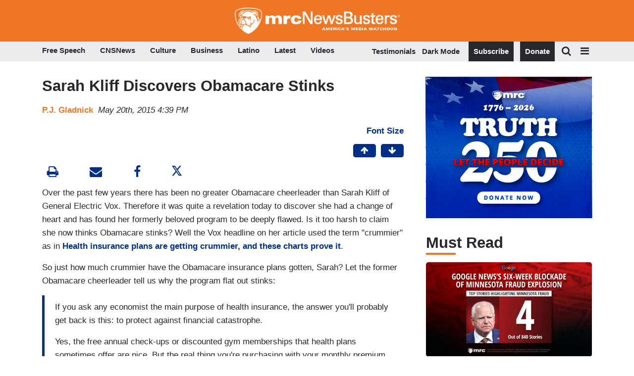

--- FILE ---
content_type: text/html
request_url: https://apps.idonate.com/giving-form/774bab01-0f38-481a-97ce-e0d33381fec2
body_size: 272
content:
<!doctype html><html lang="en"><head><base href="/"/><meta charset="utf-8"/><meta name="viewport" content="width=device-width,initial-scale=1"/><meta name="theme-color" content="#000000"/><meta name="description" content="iDonate"/><link rel="apple-touch-icon" href="./idonate_logo192.png"/><link rel="manifest" href="./manifest.json"/><script src="https://doublethedonation.com/api/js/ddplugin.js"></script><link href="https://doublethedonation.com/api/css/ddplugin.css" rel="stylesheet"/><script src="https://cdn.plaid.com/link/v2/stable/link-initialize.js"></script><title>iDonate</title><script src="/env_vars.js"></script><script defer="defer" src="/dynamic_src.js"></script><script defer="defer" src="./static/js/main.85fbfa8d.js"></script><link href="./static/css/main.3d6f38ca.css" rel="stylesheet"></head><body><noscript>You need to enable JavaScript to run this app.</noscript><div id="root"></div><script>(function(){function c(){var b=a.contentDocument||a.contentWindow.document;if(b){var d=b.createElement('script');d.innerHTML="window.__CF$cv$params={r:'9bf60bb7b840e7fd',t:'MTc2ODY1NDkzMw=='};var a=document.createElement('script');a.src='/cdn-cgi/challenge-platform/scripts/jsd/main.js';document.getElementsByTagName('head')[0].appendChild(a);";b.getElementsByTagName('head')[0].appendChild(d)}}if(document.body){var a=document.createElement('iframe');a.height=1;a.width=1;a.style.position='absolute';a.style.top=0;a.style.left=0;a.style.border='none';a.style.visibility='hidden';document.body.appendChild(a);if('loading'!==document.readyState)c();else if(window.addEventListener)document.addEventListener('DOMContentLoaded',c);else{var e=document.onreadystatechange||function(){};document.onreadystatechange=function(b){e(b);'loading'!==document.readyState&&(document.onreadystatechange=e,c())}}}})();</script></body></html>

--- FILE ---
content_type: text/html; charset=utf-8
request_url: https://www.google.com/recaptcha/api2/anchor?ar=1&k=6Lc48c4ZAAAAAP-rgfXP56SaZb5dm8RanXGG03L4&co=aHR0cHM6Ly9hcHBzLmlkb25hdGUuY29tOjQ0Mw..&hl=en&v=PoyoqOPhxBO7pBk68S4YbpHZ&size=invisible&anchor-ms=20000&execute-ms=30000&cb=dq51u8nrg80
body_size: 49500
content:
<!DOCTYPE HTML><html dir="ltr" lang="en"><head><meta http-equiv="Content-Type" content="text/html; charset=UTF-8">
<meta http-equiv="X-UA-Compatible" content="IE=edge">
<title>reCAPTCHA</title>
<style type="text/css">
/* cyrillic-ext */
@font-face {
  font-family: 'Roboto';
  font-style: normal;
  font-weight: 400;
  font-stretch: 100%;
  src: url(//fonts.gstatic.com/s/roboto/v48/KFO7CnqEu92Fr1ME7kSn66aGLdTylUAMa3GUBHMdazTgWw.woff2) format('woff2');
  unicode-range: U+0460-052F, U+1C80-1C8A, U+20B4, U+2DE0-2DFF, U+A640-A69F, U+FE2E-FE2F;
}
/* cyrillic */
@font-face {
  font-family: 'Roboto';
  font-style: normal;
  font-weight: 400;
  font-stretch: 100%;
  src: url(//fonts.gstatic.com/s/roboto/v48/KFO7CnqEu92Fr1ME7kSn66aGLdTylUAMa3iUBHMdazTgWw.woff2) format('woff2');
  unicode-range: U+0301, U+0400-045F, U+0490-0491, U+04B0-04B1, U+2116;
}
/* greek-ext */
@font-face {
  font-family: 'Roboto';
  font-style: normal;
  font-weight: 400;
  font-stretch: 100%;
  src: url(//fonts.gstatic.com/s/roboto/v48/KFO7CnqEu92Fr1ME7kSn66aGLdTylUAMa3CUBHMdazTgWw.woff2) format('woff2');
  unicode-range: U+1F00-1FFF;
}
/* greek */
@font-face {
  font-family: 'Roboto';
  font-style: normal;
  font-weight: 400;
  font-stretch: 100%;
  src: url(//fonts.gstatic.com/s/roboto/v48/KFO7CnqEu92Fr1ME7kSn66aGLdTylUAMa3-UBHMdazTgWw.woff2) format('woff2');
  unicode-range: U+0370-0377, U+037A-037F, U+0384-038A, U+038C, U+038E-03A1, U+03A3-03FF;
}
/* math */
@font-face {
  font-family: 'Roboto';
  font-style: normal;
  font-weight: 400;
  font-stretch: 100%;
  src: url(//fonts.gstatic.com/s/roboto/v48/KFO7CnqEu92Fr1ME7kSn66aGLdTylUAMawCUBHMdazTgWw.woff2) format('woff2');
  unicode-range: U+0302-0303, U+0305, U+0307-0308, U+0310, U+0312, U+0315, U+031A, U+0326-0327, U+032C, U+032F-0330, U+0332-0333, U+0338, U+033A, U+0346, U+034D, U+0391-03A1, U+03A3-03A9, U+03B1-03C9, U+03D1, U+03D5-03D6, U+03F0-03F1, U+03F4-03F5, U+2016-2017, U+2034-2038, U+203C, U+2040, U+2043, U+2047, U+2050, U+2057, U+205F, U+2070-2071, U+2074-208E, U+2090-209C, U+20D0-20DC, U+20E1, U+20E5-20EF, U+2100-2112, U+2114-2115, U+2117-2121, U+2123-214F, U+2190, U+2192, U+2194-21AE, U+21B0-21E5, U+21F1-21F2, U+21F4-2211, U+2213-2214, U+2216-22FF, U+2308-230B, U+2310, U+2319, U+231C-2321, U+2336-237A, U+237C, U+2395, U+239B-23B7, U+23D0, U+23DC-23E1, U+2474-2475, U+25AF, U+25B3, U+25B7, U+25BD, U+25C1, U+25CA, U+25CC, U+25FB, U+266D-266F, U+27C0-27FF, U+2900-2AFF, U+2B0E-2B11, U+2B30-2B4C, U+2BFE, U+3030, U+FF5B, U+FF5D, U+1D400-1D7FF, U+1EE00-1EEFF;
}
/* symbols */
@font-face {
  font-family: 'Roboto';
  font-style: normal;
  font-weight: 400;
  font-stretch: 100%;
  src: url(//fonts.gstatic.com/s/roboto/v48/KFO7CnqEu92Fr1ME7kSn66aGLdTylUAMaxKUBHMdazTgWw.woff2) format('woff2');
  unicode-range: U+0001-000C, U+000E-001F, U+007F-009F, U+20DD-20E0, U+20E2-20E4, U+2150-218F, U+2190, U+2192, U+2194-2199, U+21AF, U+21E6-21F0, U+21F3, U+2218-2219, U+2299, U+22C4-22C6, U+2300-243F, U+2440-244A, U+2460-24FF, U+25A0-27BF, U+2800-28FF, U+2921-2922, U+2981, U+29BF, U+29EB, U+2B00-2BFF, U+4DC0-4DFF, U+FFF9-FFFB, U+10140-1018E, U+10190-1019C, U+101A0, U+101D0-101FD, U+102E0-102FB, U+10E60-10E7E, U+1D2C0-1D2D3, U+1D2E0-1D37F, U+1F000-1F0FF, U+1F100-1F1AD, U+1F1E6-1F1FF, U+1F30D-1F30F, U+1F315, U+1F31C, U+1F31E, U+1F320-1F32C, U+1F336, U+1F378, U+1F37D, U+1F382, U+1F393-1F39F, U+1F3A7-1F3A8, U+1F3AC-1F3AF, U+1F3C2, U+1F3C4-1F3C6, U+1F3CA-1F3CE, U+1F3D4-1F3E0, U+1F3ED, U+1F3F1-1F3F3, U+1F3F5-1F3F7, U+1F408, U+1F415, U+1F41F, U+1F426, U+1F43F, U+1F441-1F442, U+1F444, U+1F446-1F449, U+1F44C-1F44E, U+1F453, U+1F46A, U+1F47D, U+1F4A3, U+1F4B0, U+1F4B3, U+1F4B9, U+1F4BB, U+1F4BF, U+1F4C8-1F4CB, U+1F4D6, U+1F4DA, U+1F4DF, U+1F4E3-1F4E6, U+1F4EA-1F4ED, U+1F4F7, U+1F4F9-1F4FB, U+1F4FD-1F4FE, U+1F503, U+1F507-1F50B, U+1F50D, U+1F512-1F513, U+1F53E-1F54A, U+1F54F-1F5FA, U+1F610, U+1F650-1F67F, U+1F687, U+1F68D, U+1F691, U+1F694, U+1F698, U+1F6AD, U+1F6B2, U+1F6B9-1F6BA, U+1F6BC, U+1F6C6-1F6CF, U+1F6D3-1F6D7, U+1F6E0-1F6EA, U+1F6F0-1F6F3, U+1F6F7-1F6FC, U+1F700-1F7FF, U+1F800-1F80B, U+1F810-1F847, U+1F850-1F859, U+1F860-1F887, U+1F890-1F8AD, U+1F8B0-1F8BB, U+1F8C0-1F8C1, U+1F900-1F90B, U+1F93B, U+1F946, U+1F984, U+1F996, U+1F9E9, U+1FA00-1FA6F, U+1FA70-1FA7C, U+1FA80-1FA89, U+1FA8F-1FAC6, U+1FACE-1FADC, U+1FADF-1FAE9, U+1FAF0-1FAF8, U+1FB00-1FBFF;
}
/* vietnamese */
@font-face {
  font-family: 'Roboto';
  font-style: normal;
  font-weight: 400;
  font-stretch: 100%;
  src: url(//fonts.gstatic.com/s/roboto/v48/KFO7CnqEu92Fr1ME7kSn66aGLdTylUAMa3OUBHMdazTgWw.woff2) format('woff2');
  unicode-range: U+0102-0103, U+0110-0111, U+0128-0129, U+0168-0169, U+01A0-01A1, U+01AF-01B0, U+0300-0301, U+0303-0304, U+0308-0309, U+0323, U+0329, U+1EA0-1EF9, U+20AB;
}
/* latin-ext */
@font-face {
  font-family: 'Roboto';
  font-style: normal;
  font-weight: 400;
  font-stretch: 100%;
  src: url(//fonts.gstatic.com/s/roboto/v48/KFO7CnqEu92Fr1ME7kSn66aGLdTylUAMa3KUBHMdazTgWw.woff2) format('woff2');
  unicode-range: U+0100-02BA, U+02BD-02C5, U+02C7-02CC, U+02CE-02D7, U+02DD-02FF, U+0304, U+0308, U+0329, U+1D00-1DBF, U+1E00-1E9F, U+1EF2-1EFF, U+2020, U+20A0-20AB, U+20AD-20C0, U+2113, U+2C60-2C7F, U+A720-A7FF;
}
/* latin */
@font-face {
  font-family: 'Roboto';
  font-style: normal;
  font-weight: 400;
  font-stretch: 100%;
  src: url(//fonts.gstatic.com/s/roboto/v48/KFO7CnqEu92Fr1ME7kSn66aGLdTylUAMa3yUBHMdazQ.woff2) format('woff2');
  unicode-range: U+0000-00FF, U+0131, U+0152-0153, U+02BB-02BC, U+02C6, U+02DA, U+02DC, U+0304, U+0308, U+0329, U+2000-206F, U+20AC, U+2122, U+2191, U+2193, U+2212, U+2215, U+FEFF, U+FFFD;
}
/* cyrillic-ext */
@font-face {
  font-family: 'Roboto';
  font-style: normal;
  font-weight: 500;
  font-stretch: 100%;
  src: url(//fonts.gstatic.com/s/roboto/v48/KFO7CnqEu92Fr1ME7kSn66aGLdTylUAMa3GUBHMdazTgWw.woff2) format('woff2');
  unicode-range: U+0460-052F, U+1C80-1C8A, U+20B4, U+2DE0-2DFF, U+A640-A69F, U+FE2E-FE2F;
}
/* cyrillic */
@font-face {
  font-family: 'Roboto';
  font-style: normal;
  font-weight: 500;
  font-stretch: 100%;
  src: url(//fonts.gstatic.com/s/roboto/v48/KFO7CnqEu92Fr1ME7kSn66aGLdTylUAMa3iUBHMdazTgWw.woff2) format('woff2');
  unicode-range: U+0301, U+0400-045F, U+0490-0491, U+04B0-04B1, U+2116;
}
/* greek-ext */
@font-face {
  font-family: 'Roboto';
  font-style: normal;
  font-weight: 500;
  font-stretch: 100%;
  src: url(//fonts.gstatic.com/s/roboto/v48/KFO7CnqEu92Fr1ME7kSn66aGLdTylUAMa3CUBHMdazTgWw.woff2) format('woff2');
  unicode-range: U+1F00-1FFF;
}
/* greek */
@font-face {
  font-family: 'Roboto';
  font-style: normal;
  font-weight: 500;
  font-stretch: 100%;
  src: url(//fonts.gstatic.com/s/roboto/v48/KFO7CnqEu92Fr1ME7kSn66aGLdTylUAMa3-UBHMdazTgWw.woff2) format('woff2');
  unicode-range: U+0370-0377, U+037A-037F, U+0384-038A, U+038C, U+038E-03A1, U+03A3-03FF;
}
/* math */
@font-face {
  font-family: 'Roboto';
  font-style: normal;
  font-weight: 500;
  font-stretch: 100%;
  src: url(//fonts.gstatic.com/s/roboto/v48/KFO7CnqEu92Fr1ME7kSn66aGLdTylUAMawCUBHMdazTgWw.woff2) format('woff2');
  unicode-range: U+0302-0303, U+0305, U+0307-0308, U+0310, U+0312, U+0315, U+031A, U+0326-0327, U+032C, U+032F-0330, U+0332-0333, U+0338, U+033A, U+0346, U+034D, U+0391-03A1, U+03A3-03A9, U+03B1-03C9, U+03D1, U+03D5-03D6, U+03F0-03F1, U+03F4-03F5, U+2016-2017, U+2034-2038, U+203C, U+2040, U+2043, U+2047, U+2050, U+2057, U+205F, U+2070-2071, U+2074-208E, U+2090-209C, U+20D0-20DC, U+20E1, U+20E5-20EF, U+2100-2112, U+2114-2115, U+2117-2121, U+2123-214F, U+2190, U+2192, U+2194-21AE, U+21B0-21E5, U+21F1-21F2, U+21F4-2211, U+2213-2214, U+2216-22FF, U+2308-230B, U+2310, U+2319, U+231C-2321, U+2336-237A, U+237C, U+2395, U+239B-23B7, U+23D0, U+23DC-23E1, U+2474-2475, U+25AF, U+25B3, U+25B7, U+25BD, U+25C1, U+25CA, U+25CC, U+25FB, U+266D-266F, U+27C0-27FF, U+2900-2AFF, U+2B0E-2B11, U+2B30-2B4C, U+2BFE, U+3030, U+FF5B, U+FF5D, U+1D400-1D7FF, U+1EE00-1EEFF;
}
/* symbols */
@font-face {
  font-family: 'Roboto';
  font-style: normal;
  font-weight: 500;
  font-stretch: 100%;
  src: url(//fonts.gstatic.com/s/roboto/v48/KFO7CnqEu92Fr1ME7kSn66aGLdTylUAMaxKUBHMdazTgWw.woff2) format('woff2');
  unicode-range: U+0001-000C, U+000E-001F, U+007F-009F, U+20DD-20E0, U+20E2-20E4, U+2150-218F, U+2190, U+2192, U+2194-2199, U+21AF, U+21E6-21F0, U+21F3, U+2218-2219, U+2299, U+22C4-22C6, U+2300-243F, U+2440-244A, U+2460-24FF, U+25A0-27BF, U+2800-28FF, U+2921-2922, U+2981, U+29BF, U+29EB, U+2B00-2BFF, U+4DC0-4DFF, U+FFF9-FFFB, U+10140-1018E, U+10190-1019C, U+101A0, U+101D0-101FD, U+102E0-102FB, U+10E60-10E7E, U+1D2C0-1D2D3, U+1D2E0-1D37F, U+1F000-1F0FF, U+1F100-1F1AD, U+1F1E6-1F1FF, U+1F30D-1F30F, U+1F315, U+1F31C, U+1F31E, U+1F320-1F32C, U+1F336, U+1F378, U+1F37D, U+1F382, U+1F393-1F39F, U+1F3A7-1F3A8, U+1F3AC-1F3AF, U+1F3C2, U+1F3C4-1F3C6, U+1F3CA-1F3CE, U+1F3D4-1F3E0, U+1F3ED, U+1F3F1-1F3F3, U+1F3F5-1F3F7, U+1F408, U+1F415, U+1F41F, U+1F426, U+1F43F, U+1F441-1F442, U+1F444, U+1F446-1F449, U+1F44C-1F44E, U+1F453, U+1F46A, U+1F47D, U+1F4A3, U+1F4B0, U+1F4B3, U+1F4B9, U+1F4BB, U+1F4BF, U+1F4C8-1F4CB, U+1F4D6, U+1F4DA, U+1F4DF, U+1F4E3-1F4E6, U+1F4EA-1F4ED, U+1F4F7, U+1F4F9-1F4FB, U+1F4FD-1F4FE, U+1F503, U+1F507-1F50B, U+1F50D, U+1F512-1F513, U+1F53E-1F54A, U+1F54F-1F5FA, U+1F610, U+1F650-1F67F, U+1F687, U+1F68D, U+1F691, U+1F694, U+1F698, U+1F6AD, U+1F6B2, U+1F6B9-1F6BA, U+1F6BC, U+1F6C6-1F6CF, U+1F6D3-1F6D7, U+1F6E0-1F6EA, U+1F6F0-1F6F3, U+1F6F7-1F6FC, U+1F700-1F7FF, U+1F800-1F80B, U+1F810-1F847, U+1F850-1F859, U+1F860-1F887, U+1F890-1F8AD, U+1F8B0-1F8BB, U+1F8C0-1F8C1, U+1F900-1F90B, U+1F93B, U+1F946, U+1F984, U+1F996, U+1F9E9, U+1FA00-1FA6F, U+1FA70-1FA7C, U+1FA80-1FA89, U+1FA8F-1FAC6, U+1FACE-1FADC, U+1FADF-1FAE9, U+1FAF0-1FAF8, U+1FB00-1FBFF;
}
/* vietnamese */
@font-face {
  font-family: 'Roboto';
  font-style: normal;
  font-weight: 500;
  font-stretch: 100%;
  src: url(//fonts.gstatic.com/s/roboto/v48/KFO7CnqEu92Fr1ME7kSn66aGLdTylUAMa3OUBHMdazTgWw.woff2) format('woff2');
  unicode-range: U+0102-0103, U+0110-0111, U+0128-0129, U+0168-0169, U+01A0-01A1, U+01AF-01B0, U+0300-0301, U+0303-0304, U+0308-0309, U+0323, U+0329, U+1EA0-1EF9, U+20AB;
}
/* latin-ext */
@font-face {
  font-family: 'Roboto';
  font-style: normal;
  font-weight: 500;
  font-stretch: 100%;
  src: url(//fonts.gstatic.com/s/roboto/v48/KFO7CnqEu92Fr1ME7kSn66aGLdTylUAMa3KUBHMdazTgWw.woff2) format('woff2');
  unicode-range: U+0100-02BA, U+02BD-02C5, U+02C7-02CC, U+02CE-02D7, U+02DD-02FF, U+0304, U+0308, U+0329, U+1D00-1DBF, U+1E00-1E9F, U+1EF2-1EFF, U+2020, U+20A0-20AB, U+20AD-20C0, U+2113, U+2C60-2C7F, U+A720-A7FF;
}
/* latin */
@font-face {
  font-family: 'Roboto';
  font-style: normal;
  font-weight: 500;
  font-stretch: 100%;
  src: url(//fonts.gstatic.com/s/roboto/v48/KFO7CnqEu92Fr1ME7kSn66aGLdTylUAMa3yUBHMdazQ.woff2) format('woff2');
  unicode-range: U+0000-00FF, U+0131, U+0152-0153, U+02BB-02BC, U+02C6, U+02DA, U+02DC, U+0304, U+0308, U+0329, U+2000-206F, U+20AC, U+2122, U+2191, U+2193, U+2212, U+2215, U+FEFF, U+FFFD;
}
/* cyrillic-ext */
@font-face {
  font-family: 'Roboto';
  font-style: normal;
  font-weight: 900;
  font-stretch: 100%;
  src: url(//fonts.gstatic.com/s/roboto/v48/KFO7CnqEu92Fr1ME7kSn66aGLdTylUAMa3GUBHMdazTgWw.woff2) format('woff2');
  unicode-range: U+0460-052F, U+1C80-1C8A, U+20B4, U+2DE0-2DFF, U+A640-A69F, U+FE2E-FE2F;
}
/* cyrillic */
@font-face {
  font-family: 'Roboto';
  font-style: normal;
  font-weight: 900;
  font-stretch: 100%;
  src: url(//fonts.gstatic.com/s/roboto/v48/KFO7CnqEu92Fr1ME7kSn66aGLdTylUAMa3iUBHMdazTgWw.woff2) format('woff2');
  unicode-range: U+0301, U+0400-045F, U+0490-0491, U+04B0-04B1, U+2116;
}
/* greek-ext */
@font-face {
  font-family: 'Roboto';
  font-style: normal;
  font-weight: 900;
  font-stretch: 100%;
  src: url(//fonts.gstatic.com/s/roboto/v48/KFO7CnqEu92Fr1ME7kSn66aGLdTylUAMa3CUBHMdazTgWw.woff2) format('woff2');
  unicode-range: U+1F00-1FFF;
}
/* greek */
@font-face {
  font-family: 'Roboto';
  font-style: normal;
  font-weight: 900;
  font-stretch: 100%;
  src: url(//fonts.gstatic.com/s/roboto/v48/KFO7CnqEu92Fr1ME7kSn66aGLdTylUAMa3-UBHMdazTgWw.woff2) format('woff2');
  unicode-range: U+0370-0377, U+037A-037F, U+0384-038A, U+038C, U+038E-03A1, U+03A3-03FF;
}
/* math */
@font-face {
  font-family: 'Roboto';
  font-style: normal;
  font-weight: 900;
  font-stretch: 100%;
  src: url(//fonts.gstatic.com/s/roboto/v48/KFO7CnqEu92Fr1ME7kSn66aGLdTylUAMawCUBHMdazTgWw.woff2) format('woff2');
  unicode-range: U+0302-0303, U+0305, U+0307-0308, U+0310, U+0312, U+0315, U+031A, U+0326-0327, U+032C, U+032F-0330, U+0332-0333, U+0338, U+033A, U+0346, U+034D, U+0391-03A1, U+03A3-03A9, U+03B1-03C9, U+03D1, U+03D5-03D6, U+03F0-03F1, U+03F4-03F5, U+2016-2017, U+2034-2038, U+203C, U+2040, U+2043, U+2047, U+2050, U+2057, U+205F, U+2070-2071, U+2074-208E, U+2090-209C, U+20D0-20DC, U+20E1, U+20E5-20EF, U+2100-2112, U+2114-2115, U+2117-2121, U+2123-214F, U+2190, U+2192, U+2194-21AE, U+21B0-21E5, U+21F1-21F2, U+21F4-2211, U+2213-2214, U+2216-22FF, U+2308-230B, U+2310, U+2319, U+231C-2321, U+2336-237A, U+237C, U+2395, U+239B-23B7, U+23D0, U+23DC-23E1, U+2474-2475, U+25AF, U+25B3, U+25B7, U+25BD, U+25C1, U+25CA, U+25CC, U+25FB, U+266D-266F, U+27C0-27FF, U+2900-2AFF, U+2B0E-2B11, U+2B30-2B4C, U+2BFE, U+3030, U+FF5B, U+FF5D, U+1D400-1D7FF, U+1EE00-1EEFF;
}
/* symbols */
@font-face {
  font-family: 'Roboto';
  font-style: normal;
  font-weight: 900;
  font-stretch: 100%;
  src: url(//fonts.gstatic.com/s/roboto/v48/KFO7CnqEu92Fr1ME7kSn66aGLdTylUAMaxKUBHMdazTgWw.woff2) format('woff2');
  unicode-range: U+0001-000C, U+000E-001F, U+007F-009F, U+20DD-20E0, U+20E2-20E4, U+2150-218F, U+2190, U+2192, U+2194-2199, U+21AF, U+21E6-21F0, U+21F3, U+2218-2219, U+2299, U+22C4-22C6, U+2300-243F, U+2440-244A, U+2460-24FF, U+25A0-27BF, U+2800-28FF, U+2921-2922, U+2981, U+29BF, U+29EB, U+2B00-2BFF, U+4DC0-4DFF, U+FFF9-FFFB, U+10140-1018E, U+10190-1019C, U+101A0, U+101D0-101FD, U+102E0-102FB, U+10E60-10E7E, U+1D2C0-1D2D3, U+1D2E0-1D37F, U+1F000-1F0FF, U+1F100-1F1AD, U+1F1E6-1F1FF, U+1F30D-1F30F, U+1F315, U+1F31C, U+1F31E, U+1F320-1F32C, U+1F336, U+1F378, U+1F37D, U+1F382, U+1F393-1F39F, U+1F3A7-1F3A8, U+1F3AC-1F3AF, U+1F3C2, U+1F3C4-1F3C6, U+1F3CA-1F3CE, U+1F3D4-1F3E0, U+1F3ED, U+1F3F1-1F3F3, U+1F3F5-1F3F7, U+1F408, U+1F415, U+1F41F, U+1F426, U+1F43F, U+1F441-1F442, U+1F444, U+1F446-1F449, U+1F44C-1F44E, U+1F453, U+1F46A, U+1F47D, U+1F4A3, U+1F4B0, U+1F4B3, U+1F4B9, U+1F4BB, U+1F4BF, U+1F4C8-1F4CB, U+1F4D6, U+1F4DA, U+1F4DF, U+1F4E3-1F4E6, U+1F4EA-1F4ED, U+1F4F7, U+1F4F9-1F4FB, U+1F4FD-1F4FE, U+1F503, U+1F507-1F50B, U+1F50D, U+1F512-1F513, U+1F53E-1F54A, U+1F54F-1F5FA, U+1F610, U+1F650-1F67F, U+1F687, U+1F68D, U+1F691, U+1F694, U+1F698, U+1F6AD, U+1F6B2, U+1F6B9-1F6BA, U+1F6BC, U+1F6C6-1F6CF, U+1F6D3-1F6D7, U+1F6E0-1F6EA, U+1F6F0-1F6F3, U+1F6F7-1F6FC, U+1F700-1F7FF, U+1F800-1F80B, U+1F810-1F847, U+1F850-1F859, U+1F860-1F887, U+1F890-1F8AD, U+1F8B0-1F8BB, U+1F8C0-1F8C1, U+1F900-1F90B, U+1F93B, U+1F946, U+1F984, U+1F996, U+1F9E9, U+1FA00-1FA6F, U+1FA70-1FA7C, U+1FA80-1FA89, U+1FA8F-1FAC6, U+1FACE-1FADC, U+1FADF-1FAE9, U+1FAF0-1FAF8, U+1FB00-1FBFF;
}
/* vietnamese */
@font-face {
  font-family: 'Roboto';
  font-style: normal;
  font-weight: 900;
  font-stretch: 100%;
  src: url(//fonts.gstatic.com/s/roboto/v48/KFO7CnqEu92Fr1ME7kSn66aGLdTylUAMa3OUBHMdazTgWw.woff2) format('woff2');
  unicode-range: U+0102-0103, U+0110-0111, U+0128-0129, U+0168-0169, U+01A0-01A1, U+01AF-01B0, U+0300-0301, U+0303-0304, U+0308-0309, U+0323, U+0329, U+1EA0-1EF9, U+20AB;
}
/* latin-ext */
@font-face {
  font-family: 'Roboto';
  font-style: normal;
  font-weight: 900;
  font-stretch: 100%;
  src: url(//fonts.gstatic.com/s/roboto/v48/KFO7CnqEu92Fr1ME7kSn66aGLdTylUAMa3KUBHMdazTgWw.woff2) format('woff2');
  unicode-range: U+0100-02BA, U+02BD-02C5, U+02C7-02CC, U+02CE-02D7, U+02DD-02FF, U+0304, U+0308, U+0329, U+1D00-1DBF, U+1E00-1E9F, U+1EF2-1EFF, U+2020, U+20A0-20AB, U+20AD-20C0, U+2113, U+2C60-2C7F, U+A720-A7FF;
}
/* latin */
@font-face {
  font-family: 'Roboto';
  font-style: normal;
  font-weight: 900;
  font-stretch: 100%;
  src: url(//fonts.gstatic.com/s/roboto/v48/KFO7CnqEu92Fr1ME7kSn66aGLdTylUAMa3yUBHMdazQ.woff2) format('woff2');
  unicode-range: U+0000-00FF, U+0131, U+0152-0153, U+02BB-02BC, U+02C6, U+02DA, U+02DC, U+0304, U+0308, U+0329, U+2000-206F, U+20AC, U+2122, U+2191, U+2193, U+2212, U+2215, U+FEFF, U+FFFD;
}

</style>
<link rel="stylesheet" type="text/css" href="https://www.gstatic.com/recaptcha/releases/PoyoqOPhxBO7pBk68S4YbpHZ/styles__ltr.css">
<script nonce="USCtPFpDHPRJG1dEemjH_g" type="text/javascript">window['__recaptcha_api'] = 'https://www.google.com/recaptcha/api2/';</script>
<script type="text/javascript" src="https://www.gstatic.com/recaptcha/releases/PoyoqOPhxBO7pBk68S4YbpHZ/recaptcha__en.js" nonce="USCtPFpDHPRJG1dEemjH_g">
      
    </script></head>
<body><div id="rc-anchor-alert" class="rc-anchor-alert"></div>
<input type="hidden" id="recaptcha-token" value="[base64]">
<script type="text/javascript" nonce="USCtPFpDHPRJG1dEemjH_g">
      recaptcha.anchor.Main.init("[\x22ainput\x22,[\x22bgdata\x22,\x22\x22,\[base64]/[base64]/[base64]/[base64]/cjw8ejpyPj4+eil9Y2F0Y2gobCl7dGhyb3cgbDt9fSxIPWZ1bmN0aW9uKHcsdCx6KXtpZih3PT0xOTR8fHc9PTIwOCl0LnZbd10/dC52W3ddLmNvbmNhdCh6KTp0LnZbd109b2Yoeix0KTtlbHNle2lmKHQuYkImJnchPTMxNylyZXR1cm47dz09NjZ8fHc9PTEyMnx8dz09NDcwfHx3PT00NHx8dz09NDE2fHx3PT0zOTd8fHc9PTQyMXx8dz09Njh8fHc9PTcwfHx3PT0xODQ/[base64]/[base64]/[base64]/bmV3IGRbVl0oSlswXSk6cD09Mj9uZXcgZFtWXShKWzBdLEpbMV0pOnA9PTM/bmV3IGRbVl0oSlswXSxKWzFdLEpbMl0pOnA9PTQ/[base64]/[base64]/[base64]/[base64]\x22,\[base64]\x22,\[base64]/CtMKawq0cXsOmKsKbwroZNMKbdcO2wq3DuS48woEQaCnDg8KAV8OXDMOtwpFjw6HCp8OdPwZOXsKIM8OLRsKOMgByCsKFw6bCjAHDlMOswo59D8KxBWQqZMO5wqjCgsOmdMO8w4URMcO3w5IMXE/DlULDs8OVwoxhZ8Ksw7c7KCpBwqoADcOAFcOMw7oPbcKWIyoBwrfCs8KYwrRXw6bDn8K6DWfCo2DChkMNK8Kow7czwqXCl3kgRm4xK2oBwpMYKGR4P8OxAVcCHFnCmsKtIcK8wp7DjMOSw4LDkB0sBMKYwoLDkSlUI8Oaw6FMCXrCsSxkans0w6nDmMO/wrPDgUDDjQddLMK+XkwUwqDDvURrwpfDgADCoEJUwo7CoBQDHzTDiEp2wq3Dr17Cj8Kowo0YTsKawrFuOyvDmCzDvU9hB8Ksw5sMd8OpCBk8LD5eHAjCgldUJMO4KMOdwrEDJFMUwr0MwpzCpXdmCMOQf8KJVi/[base64]/[base64]/[base64]/[base64]/CvsKWT3jCtcO8w5nClmfDhwTDuw01fwbDg8OTwolYUcKUw5RgH8O1XsOkw6cxZHzChCbDiU7Ck2rCkcOEMz/DqjJ+w5rDhgzCkcOvWm5dw57Cl8Okw6IAwrZrM2debDVaAsKow4Vhw5kYw67DjTZhw4g+w7tew5glwrvCvMKJO8OpI15tKsKMwp53HsOKw7HDqcKYwopHLcKYw44sGGpuZ8OWQn/[base64]/DjCFww7ojA3nCmkJOP8OBw5Y2w5XCscOOT8O/EyDDvkJwwq7Cq8KKbVlFw7XCiW0Sw5nCnEXDmcKfwoASe8K+wo1aBcOOHQ/DiS9ow4Z9w5FRw7LCihrDnsOuPmvDpmnDnybDtnTCilhWwq8gTFfCvFLCkGwWD8Kyw6XCq8KJMwfCuRZ2w4DCisOvwqlxblDCrcKTVcOQLcOTwqhpPCbCrsOpTC/Do8K3K3laHcKsworDmUjChcKRwo7CqjvCr0ILw5jDlsKLbMKRw7zCucKrw6TCu17DqB82PMOAOVvCjHzDtTQEQsK/EysPw5NqDSl7f8OCwq3CmcK0esOlw4XCpwcSw7Ugw7/CkDnCt8KZwqFswo3CuAnDnUbCi2JMPsOIGWjCqFPDuRHCucOcw7YPw4nCu8OwGAjDghluw5FsW8K/[base64]/CgyvCtcKmFQPDiyHCsHRBw4HDmQAPwp4Tw43DvXXDi3t8TlHCjDARwqzDqmnDvsOUW3zDvHRqwp1QF3vCssKew7Bjw5vCgS4ANRgbwqU9UsOPOVDCrcO0w5JoacK4NMKCw4oMwppZwrhmw4rCmcKDXB/CqgbCm8OCacKDwqU/wrTCisOHw5/DmhHDn3LDviAuG8KXwpgbw5k9w6NSQsODccKiwrPDisOtUj3CvHPDtcK6w4TChnjCj8K6wqJ9wo1fwqcjwqdDasKbf3jCi8O/TxVKbsKZw5JHJXsNw54Iwo7Dq29JU8KOw7Ejw5F1asOHH8Kxw47Dl8O+PFfCgQ7Cp3LDisOgIMKKwp4CMSTCoDDCusOIwpTCgsKLw6XCrF7CrsOUwp/Dr8OcwrXDpcO+OcOUZRF8ax/Cq8Oawp/DkzlPVDdCM8OqGDAHwpvDsjrDo8O8wojCs8Odw77CsDvCk1wFw53DlkXDgR5ywrfDjsKiWsK/w6TDu8OQw4Q4wpV6w7fCr2d6wpQBw4VKJsKqwrzCs8K/PsK8wrPDkB/DpMKJw4jCnsOqaynCpsOhwp9Hw7p8w5J6w4Mjwq/Ct3fDg8KFw4TDmcKsw47DmcOIw6RqwqXDgijDlXEQwoDDiC/[base64]/Dlm03wpnCs8OFwrs9w4Qlw7XCr8KPw4M5VMKVIcO1RcKbw5jDpn8fS0MFw7LClDU0wrnCl8OUw4VoLsKqwogOw7XCksOrwr1uw7FqBjwHO8KSw7p/wqVdbnzDv8KsfhEew6U2ChXDicODw4wWecKNwpTCiVsXwq4xw5nCkBbCrWljw7/[base64]/CuDUgTcKCCcO7wrZhS8KnVjBpfyzCliAjwpzDoMK8w4hRwoQTEB54QhXCmlHDtMKVw44jRERSwqnDgznDrkMEQQ8cbcOdwrhmLylYKMOAw4XDgsO4BcKAw78nLms5UsKuw78tRcKmwrLDisKPNcOnf3chwrfDhm/DgMOqIiPCpMOqV20Kw6fDlHvDqFTDrH8nwp9Gwqg/w4dgwpTCpyzCvAjDkyROw7wyw4Avw5DDpMK3wpjDgMKiJGrCuMOVSDYDw7VhwplnwrxRw6UULGhaw5PDl8Ocw6DCl8KEwopibHttwo9YImjCvsO5w7LDt8KMwrofw6gVAnRvCCt4e3d/w7tmwpHCqcKSw5nCpiXDmMKYw6DDnV1Fw7Bxw7Jzw5PDkT/DksKKw6HCpcOew4nClzgRVcKJfcKdw6d3d8OnwrrDj8OtCcOHVcK7wo7CkH9jw59hw6TDv8KjK8OpGEvCqsO3wrNVw5/DtMO6w5nDunA8w5HDkcO4w5FtwovDhWA1wo0tCcOVwrfCkMKrZkTCpsO3wrdAGMO6WcKlw4TDp3rDo3sAwrHCikc+w50pFsKKwotACMO0RsOuGlR2w4M1UMOJccO0LcKDXsOESMKJNVAQwqtIw4fCocKCwp3DnsObFcOpEsKHcMK/[base64]/Dl8ODbR3Ch8OYQFZuw5F2cMKRw4x5w5BpWE8Qw5rDuxDDvDfDvcO8RsO/AGzDhR9OccKsw4fDnMOBwoLChz9oCwzDjWrCjcOAw7fDgTjCixPCscKbAhrDnWzDn3TCiiPDgm7Dg8KBwrw2VsKgV1/Cm11aADXCqsKSw687w6srY8Knw5JgwpzDp8KHw6kFw6/[base64]/[base64]/DulsUw5/CmMKtaMOie8Kic2HDksORbMOjw7/ChDLCiTRCwqLCnMK5w6nCvzDDqynDhMO+PsK8Bh1tG8KNw6nDlMKGwocRw4zDocOaUsOEw7ZiwqQ8bj3DpcOvw44zf3xowrtEKUXCrgrDuVrCkkxTwqcxTMK1w77DpDJDw7w3c3rCt3vClsKvAEknw74VQsK0woI1f8KAw40SRGXCv1PCvSN8wrTDhcKfw6g/wod4KAvDl8Oaw5HDry1sworCkinDkMOuP1p9w550KsKUw4lvAMOuScO2a8OlwrDDpMK8wpksY8KWw4scVCjCnX5QI3XDsFoWOsORQ8OkBhdow7RRwpPCs8OZb8Ouwo/DtsOGAcKyaMOIdsKrwpTDoG3DpT0YRxAkwo7CicKoCcKmw5LCgMKaAVADe0ZKO8OAcHnDmMOsAHnCgUwLQsKGwpDDiMOTw6ceWcK+UMOBwqUvwq9gOjfDucONw5jDhsKhQTMIw7Zsw7DCmsKCcMKOf8Owc8KnHcKSaVY9wrl3fVghBBbCrkU/[base64]/w6s4W1BxbF/DliUUA8KtLcKww7FvU8OOw5fCpcOrwroDFg7Cg8Kyw5rDlMK2RcKgBg55E1suwqwMw7MEw41Hwp/CqzXCicKXw40MwrlHDcOIaxDCsDlwwr/CgsOywpXCiCDCgkMRc8K2ZsKvKcOmdcK5OlDCjiUoFRo2czfDnjlYw5LCjsOLQ8K/[base64]/[base64]/[base64]/IMK4Yh4bwpAnZxrCkEB/wp5qw6fDrsKvOkzCt1fDosKFTcKJXcOUw6Rzd8O+IsOrWX3DpzV5f8OMwp3CtQYJw63Dk8Okb8OycsKhGDV/w45tw71fw6IpBhUlVU/DrCrCs8OmJnwdw47Cl8OhwrbCvD5Ow447wqfDng3DtxImwpjChMOhV8OlHMKBw6xsL8KZwrcKw63CksKuMREZe8OcFsKQw7XCk1Qmw50dwqTCkVzCn2F3W8O0w5wFwqJxB0TDmcK7SEvDuXhaUMKNDlzDiX/Cu3PDlgZXfsKgIMK2w6vDlMKRw6/DhsKSasKrw67CvkPDvCPDrxt7wrBFw4N6w5BYK8KRw6nDssKLHMOywovDmyDDgMKEW8Opwr7CqMO7w7XCvsK6w4kJwogMw6VRfAbCpFDDhGoDfcKxcsK/PMKDw6vDvVlpw7gNPQ/DkBpcw4JFFFnDjsOYwrbDj8Kmwr7DpQV4w6HCncOvCMONw5FGw6xvBsKiw7BbOsKvwozDi3HCv8Kyw5PCsCE0Z8KRwqQfLzDCg8KVFB/[base64]/CqgPDisO1J2LCrE9KwrTDmsKOwr0OYMOAUUXCv8KYbELCkVlif8OaBsOHw5HDqcKZYsKQKMOuA2Yqwq/ClMKNw4PDpMKOOCDCvsO4w5dpJMKVw6PDisKRw7RQUCnChMKJSCQ7SE/[base64]/wrgjwqVnbn/[base64]/[base64]/CulZQwpzCjCFkw64bIVRociNxwq7ChMKPfAMcwpbDkXZcwoFcwofDisOeVQrDs8K9woTDiUzDogN9w6fDisKdBsKtwr/CncOIw7JHwp4UD8O+DMKmE8OjwprCucKLw4DDmgzCi2rDrcOrYsKRw5zCiMK1e8OMwqN0QB3ClTfDvnRwwqfDqUxPw4/Cs8KUGsOWXMKQLT/DgjfDjcOBNMKIw5NbwoXDtMKMw5PDrEgUHsOWU0TCvy3CuWbCqFLDp0kLwqE/McKTw5bCmsOvwqhIO1DCtVUbM0TDqMK9ZcKQKWhiwopQAMOXT8ONw4nCicOZVFDCk8OlwofCrCF5w67DvMOlMMOiDcOgIG/DscOWYsOccRFSw444wo7Cv8OHCMO7PsO/wqHCoADCi0gdw4XDnRrDlzBqwo3Clg0Ow6dnXWMGw50Sw6tMMEPDsD/[base64]/LULCocKoTRpUw5g2KHDDjFjCsMKXYcKbTMOefMKgw6vCty3DuU/Ck8Klw4llw7pRFMK8wqDCqC/DpGrDj0zCoW3DsTXCuGbDmiQJelLDpCoveA1BG8KqexPDtcORwqbDvsKyw49Tw4Qew5vDgW3CukRba8K5ODoUXh7Cl8ObJT/[base64]/DomMHwp/[base64]/[base64]/CsWRywpQEGTLCk8O8wpvDvhh3WwFlwowYwpB8w5ZMAhnDhF3DtWVhwohAw4cuw5xcwozDq3LCgsK/wrPDoMKOQDQ5w7fDsgvDqMK3wrrCvyLDv3opWUZNw7HDvU/DogdSN8OEfMO0w7AnCsOLw7DCnMKYEsOhAn9QNjACZcKgc8OGw7JZcWXDrsOvwpkPVBIIw4dxVyzDnjDDjzVrwpbDnsKkAwPCswwXR8OXAcOZw73DlCs3wpxPwpzCi0ZuAsOdw5LCscOJwrbCuMKzwrJ/[base64]/DhsKBw7HDvcO8wrHCj8KbDMOnwonCsx/CqsKqwocpfcK4eA10wrvCt8O4w5XCnVzDk21Mw7PDuVIbw75Dw6XCm8K9bw/Ch8Omw6pawoXDmGgHQB/Ch23DrcOyw7rCpMKgScKnw7pgEsOiw4fCp8OJbknDo2jCtVF0wpTDvALCosO+BzZDLBvCgcOATsKZcQfDmATCo8OwwrspwpvCqxPDlENfw4rCuUDCkDfCkcONccKdwqDDqkRSDDPDnE4DCcKQPMOocgQwG2rCoUs3NgXDkBN5wqdowpXCscKpWcO/wpnDmMOGwrrDplBIAcKQWXfChQgQw6LCpcKdK1g4Z8KCw6YMw64wARnDg8KzYcKTYmjCmm/DlsKxw6JPBFcmX1NqwoZ7wqZrwr/DhMKFw57CnwjCsQd2WcKBw4Y/[base64]/DvMKbw74Ya8OswpJOFcK1w4tRAMKYw4FbdcKyehIYw6xEw4nCvcKRwp/[base64]/DqBc+L8OkwqN0w47CoMKbw73DmlvCh0REEiJra2VCe8O3Og1/w4vCqMKjDSQANcO3LzlwwqDDqsOqwpdAw6bDh3bDnQzCm8KlHELCm0h2TzVPdgttw5dTwo/DskbCvsK2wrfCnAtSwpDCqEFUw6vCrHoxEAXCtnjCo8Kww7siw4jCs8Okw77DqMK9w4ZRegcfCMK0PV4Sw53Ch8OJLcOCK8OcAMKXw6zChXc5M8KxW8OOwodewp7DpQzDoS7DgMKAw4LDmWt0IsOQIW4hMATCisO3wqBMw7nDhcKyZHnCthY7G8O2w714w44Hwq5Cwq/DmcKASX/Dt8Kgw6TCuH3DkcK/HMKww693w7DDoijCvsK/CcKzfHl/SsKSwqXDkGtOYcKidMO4wrR5ScO8PxYiK8OjIcOZw6/ChjhbKBsPw6jDt8Onb1zCn8KBw77DukbCi3vDlxHCiz06wo/CjMKyw5jDpzVFVzB7w4ssbcK8wrsLw63DhDHDlQbDvXtvbwnCt8KHw7HDucOXdCDChH/[base64]/DmCLDm8KuLFjCssKdW8O+FsOnw5bCocOPM3vCuMOHwo7CjsKHasKzwqvDvMOZw51cwroGIAoyw75AcHs+AgfDgFnDrMO7BcK7UsOAw5MJIsOrDcKMw6IgwqLCnMKUw5zDgzXDgcONeMKrZDFmQTHDvcOKOMOsw4DDj8KWwqYsw6/CvToiH1DCtQcEAXwFPxM9w6s/NcOVwpB3Ni7CpT/DrMOzwrh9wrxmOMKqOWXDqRYKWsK1YTt6w6vCr8OoR8K8Rl10w7BrEn3CicKQRyDCiGlHw6nDu8Ocw5p/[base64]/CixXDl8OXKS7DtsKqw4vCocK9w6vDvBAUVkw3w5NFwpzDsMK4w5sLTMKdwojDiB8owrPCu3jDpxnDnMKkw48nwpMmZDRlwotpFsK/wqAqfVnCoRHDokQlw4sFwq9PC2zDlx/[base64]/CtWMbF8Orw4gQwpjDnsOQdyx6DsKlJG/CjBXDq8K8AMKgZyrCq8KMwq/DqgLCs8K4cRInw7dVYzLCs0Iywo5VHsKHwqNCCsONXTjCpzpGwrovw7nDhGEpwqVTIsOPaVTCvSvCoHBQPmlSwqZ3wrvClkxYwotCw7hWXCvCrMO3KsODwojCm10taxpvEB3DucOpw7fDkcK/w5tnfcKlfG53w4rDgw94w6LDvMKmFSjCoMK6wpMGL17CrhNaw7UswoDChn8Yd8OdTGhqw7IkKsKLwrwGwoRgXMOQa8O+w7V3FQHDiVPCscKpAcKtPsK2GMK1w77Cj8KuwqAew5zDjkMJw5HDhxbCt3MXw6wfJ8KaATzDnsOzwp7DqsOqdsKDUMK1BGctw4BKwo8lLcO/w6HDoWrCsyZ4PMKyfMK9wrTCnMKswoTCqsOMwr3CsMKLTsONYV0NNsOjH1PDsMKVw7w0QG0KFHjCmcKtwpjDhm5aw7oaw4A0TCLCj8OFw7LCjsK/wqFhBsObwq7CmX7CocKlGjAQwpzCuG0dOcOCw5sMw5keVMKDeS1SXkBFw74+wpzCjFcjw6jCu8KnDlnDpsKow7XDlMO8wr7DosOpwoNEw4RUwqbDvGJEwqTDvEsBw5LDlsK/w65Nwp7CjBIBwprCjCXCtMORwpMVw6QtdcOVAQNOwpzDuRPCgDHDn3fDsUzCg8K5MX96wogDw6XCrQjCk8Kyw79cwpF3CsOkwozDtcKiwpTDvGEIw5TCt8OrSSBGw5/CvCEPYkZSwoXCl2YWOFDCux7Cn0XCo8OqwojDm0nDomPCjcK7JVFIwqDDtcKOwq7Dk8ORDcK6wpI2UQfDkj4yw5vDtFIsCMKWTMK8UATCu8O/LcOMUcKPwohmw73Cl2TChsK0f8K/ZcObwoIlE8Omw65Vwp/DgsOKaH4nbMO8w4xiWsK7W2jDuMObwphxYMOFw6nCuwPCgCsXwpcJwqNfW8KefMKnGxPDp3NxbMKbwpbDlsK6w5zDsMKcw5HDkivCsDjCvcK2wq3CvcKOw7DCgwvDqsKaEcKxMnvDkcKrwoDDjsOCw63Cr8OywqwoVMKTwqt/fAk3wpkCwqIaVcK3worDtx/Cj8K6w4nCl8OHF1pRwrsdwr7CucKbwqMxJ8KPHl7DisOIwrzCq8Kewp/CiT/CgzvCucOQw4TDpcOPwp8CwqxAOcKNwq8Owo1waMOYwqMbBMKVw4d0W8KQwq0/w71qw4vCiQvDtQvDok7CtMOgP8KJw4pMw6zDjsO7C8KdKRMVLcKRfAhRXcK1J8OUasOiK8O6wrPDgW7DlMKmw6fChTbDnCIBRDnCqHE0w4Zqw6khwozCjgTDjhzDvsKOT8O5wpdIwrzDlsKbw4DDrUp5ccKXHcKqw6/CnsOZHR1OBUjCljQgw4vDumt8wqTCvg7CnE1Qw5EXI0fCmcOewpw2w6HDgE54EMKvHcKWE8K0IF5CM8KsLcO0w7RgBR3DsW7DiMKNe3waIQESw50VI8KewqV4w6rClTRcw7DDlHTDgMO/w7rDrx/DsDDDkBVZwqTDqy4CasOMBX7Ckj3DvcKiw78iURdXw5M3C8OTbcK1IWQTcT/CvGbCiMKqWMO/I8OxAC7CusOyMsKAZHrCulbCrcK6ccKPworDlCNXQwsHw4HDs8Kkw4/[base64]/DlcObwq3CkcKbwoLDvHHCkGLDn8OMwrlVwpTClMODc8Kqwp9ZVMOTw6XDow45DsKHwrcjw7YnwrfCpsKmwr9MPsKNc8K6wq/DuSTCnmnDunZQTiUuNy3ChcK0PMO2AyBsOlfCjgd5F2c9w50iOXXDhDcODC3ChAxrwr1ewoojO8OlR8O+w53Dp8OracOnw60xPi4EI8K/wqTDsMOEwopow6UCw4zDhMKHRMOuwpotR8KEwoYGw5XCgsOtw4teKMOKNMObV8K2w59Tw5Yxw5V9w4DCkS4Jw4vCrcKcw5l3AsK+DXjCg8K8UyPCjGHCl8OFwq3DrzcJw43Cg8OXbsOzZMKLw5MhGHtHwqzCgcO9w5wONnnDrsOQw47CgjlgwqPDmsOTZg/[base64]/CnRlAEkTDs8KJBEbCrcKuw7Jyw7LDuUjCvlTCvA3Ct0/CpcKBT8OjVcKSGsO8AMOsDkluwp4rwp1/GMO2Z8KAXX0Jwr/Cg8KnworDpD1rw6E4w6/CusKXwrQqTcKqw4bComrCnGTDg8O2w4UzVcKVwoAyw6vDgMK4w4jCuxTCkBcrCcOAwrhVVsKiF8KPRBtNRW5Xw4vDtMKMaXcrc8OPwqUPw4k6w7lLGiwSGQAgLMOTcsORwqzCiMOfwpLClX7DncO/PMK4RcKZOsKyw6TDq8K5w5DCmhjCtQ4kF1FDEHvDicOeXcObIcKLAsKUwp47ZEBeTXXCpwLCq2x+wqnDtFtAUMKhwrHClMKswrFJw71pwoLDs8K7wrzCgMOrG8KXw47DtsO+wrAEZhrCu8KEw5bChcO2BGfDvcOdwrTDksKoBg7DhT4gwrRdHsKswqbCmwxAw7w/esOhaT4GTmhAwqTDp10FIcOiRMK4HkwQUD1LEsKCw4jCucK4NcKqCzE7AX/DvwA8aG7DscOZwo/[base64]/DkWzDjcKJM0hNwoTCsTBeesOowofCpcOywoLClkbDscKnYj5hwp3Ds3IgJcKrwpkdwpPCn8Oowr5Rwo0+w4DCtBFufS3CrsOtB1d3w6PCqsOuMhtww67DqGvCigsTMxfCk3k9Px/[base64]/DtXjDsVp0cMKbTW97NQNjBMKMdMOZw57CuD7CtcKLw44cwq3DkjLDi8OkV8OVIcOrKXccTE0tw4UaQFfCq8K3Wkgzw4nDrGBjY8OyZknCkDLDuXI+JcO2NxHDncOLw4fCuXkLwq/Dggt8HcOMJEY7fnfCiMKXwpVlUDPDlMOOwpLClcO7w7sIwoDDk8Oew4nCjH7Do8Kbw73DnznCj8KTw4nDg8ODNGvDhMKeM8O4wqAcRcKYAsOgDsKkYVwswr86CMOqPjfCnDXChW3DlsONZC7DnwPCt8KVw5DDn0HChMK2wrw6Ly0/[base64]/DpxXCjTQCwojCmC8ZwqvChcKrwoN+wqpRAFzDnsKUwrQEMigBbcKEw6jDi8ORPsKRQcOvwoYIa8KNw6vDlcO1UApwwpXCjDtzWytSw53Cj8OjMsOlWi3CqnA7wopyPBDCo8O0w5ZXJT1CDcK2woo4UMKwAcKkwrRpw4NQRTzCh1ddwqDCoMK2LXgcw7k7wrYvS8K+w5/[base64]/[base64]/dMK/wqDDnsOmF8OIwp7DnMOKwrbCmS/[base64]/wpsmX8OFwrJXFF3Dn099RsKTw607w6DCkMO9w6DDisOHIDTDp8KxwrzCgDnDjcKNH8K9w6DCusKBwrHCqT1fFcKwaG5Sw41DwrxUwoE9w6hqw7DDgWYkDMO9wqJew7NwDFknwr/[base64]/KRjCunQhc0/CtsKnO8OTw4QFwqhLaQ9Dw4rCmcKBIsOewp94wqXDt8KhdMO+C38Cwqt/XcKjwonDmhvDqMK4MsKUFSPCpFxKe8OiwqUsw4XCgsOKC1xoK1hlwqpjwokiCcOsw4ITwpbClWFywq/Cq3xvwqfCgRZ4acOhw7vDlcKww6nDhyNSWm/ChsOaSydZYMOnMCTCkirCtcOiaGHCri4CL2fDuDnCjMOiwr7DmcOYIWjCij0qwo/DtS4bwq3CpcKuwr9mwqLDpTxVVxzDtcOLw7ZTMsO+wq7CkF7DhMKBADDCjBZ2wpnCq8KrwpUgwpgdKsKYC2RiQ8KNwr4Ed8OHScO2wqvCocOuw5TDhDpgA8KiZcKUXx/ChkZBwpgJwogNS8OfwqHCjirCpH14bcKNTsKtwo4+O09CKAkrb8Kawq3DigXDjMK3w4PCgi5YeikxGiZTw7Qcw6DDjHdvwq/[base64]/[base64]/[base64]/[base64]/Dl8KCUk7DqhBfw4vCisKOw6rCq8KBDWZKw5t2w6nDkXB5WMKcw43CiRU3wrNTw7MHQMOJwqLDn20YSGhKMMKDAMOtwociAMOUY2zDtMKmE8O9KMOpwpEiTMK3YMKIw45Ze0HDvyPDmEB/w5M7BE/DocKqJMKYwrpsDMKuXMK+a0DCv8O/F8KRw63DlMO+I0VEw6YKwqHDjDRCwozDg0FIwq/DkMOnXmNOLBsoRMOoVkvCiwF5cDtYIALDuQXCssOJH2UBw6prHsOTDcKSRsKtwqJNwqDDgnFnIyLClAZDdRlpw7pzQzPCnMKvBH/[base64]/[base64]/ClsOIwovCjnc+NcOpwoltcFbDj8OCwp9aKU0gwpvCosKcTsKQw55GalvCrMKCw7ZmwrZNbcOfw5bDj8OEw6bCtMOFS1XDglUAP1LDg3dySBEefMKUw7Qkf8K1WsKFSMOWw54GVcK7w74zMMKCbsKAYH1zw6bCh8KORMOTey4Ze8OOacODwozCpBxeSBEyw5xewo/ClsKrw4onUsOXFMOFw7duw7XCuMOpwrNVQMOGeMO9IXPCh8Krw7M4w7N8MG0jYcKnw7w1w5wyw4ced8Kpwrd2wr1DKsOPCsOBw5o0wpXChWTCi8Krw7PDq8ORHAkfKcOzdSzCsMK+wr9JwpvDkcOuCsKVwq/CtMOBwo0iW8Kpw6oNXiPDuxwqXMKZw6TDjcOlwow3dzvDjCTDlMOffWzDmnRSYMKNPzzDgsOyacOwJ8O0wrZkN8Ofw4/ChsOrw4LDjmx3cznDvwJKwqxxw6cWYsKhwr3CsMKjw71vw5rDpC0ow6zCuMKPwpLDnH8NwrJ/wpcNFcK/w4/[base64]/DvcKGw69mKcKvwpzDoBJOV8Obw63DhmXCpXUww5khwrEXSMKvXGQ9wq3DgMOmMVxpw4Ucw4LDrhUGw4PCvhI+UjbCrHQ8WMKwwp7DsF14TMO6Wkg4NsOrLyJIw7/DkMK3KgbCmMOAwq3DkFMDwpbCs8Kww6ovwqjCpMObBcOnOBtcwqrCsz/DjFUfwoXCsTs6wrbDmcKxX28yM8OBNxNIV3fDksKhZMOYwrDDgcO6K1w8wppDB8K1SsOyLsO3GMOGOcKRwqLDu8OkKyTClS8nwp/ChMK4YMOaw6Utw4XCv8OxNB5AdMOhw6PCrMOTbwIsXsObwo9kwqDDknfCgcK5wohcW8KsVsO9GMO5wqnCv8O1eUhRw41sw5gBwp/CrmnCo8KfHMOBw6nDinQrwoM+wqZlw44BwrfDvF7CvH/[base64]/JRwGQ8K8w7bDmA1sWXXCkSV3TVcKCnzDklXDlgrCqgfCu8KkHcO7TMK0IMKiM8OubF8RMDgkU8KQL1Yaw5vCgMOtZcKlwqVBw5skw5XDpMONw59rwqjDljvCvsOwMcOkwrpXNFE7FWrDpTwAPk3DuB7ChToxw4FCwpzCpCIwEcK4OsKiAsKww6/CkglhCUXCpMOTwrcMw6APwrPChcK/wqFqVgsuJMKyJ8KRwpERwp1YwpFTF8Knwr0Ww6ZzwpwIw6bCvMOoJMOvex5pw5/CssKDGMOuKgPCp8O/w5fCtsK2wrl3VcKZwpDCuyrDt8Kfw6rDsMOva8OBwp/[base64]/CkiTDmcKuwqZ8w6Igwo3DnMK3w6E8LXUge8KZw7YPw6vCk0kDwo4oV8O8w5wuwpoDLsORf8K6w5TDlMKYTsKsw7M8w7DDv8K9YwQHLsK8fwPCucOJwq1/w6pawpEuwpDDocOyeMKNw5jDp8KxwrA3cmfDgcOdw73ClcKSFzZgwrPCssK/GALCh8O3w5zCvsOCw4PCjsOYw7s+w73CkMK0NsOiQsOmOg7Cig/CpsKbHXLDhsOPw5DDtMO5ExAbNVBdw4ZDw6YWw5djwpoIEXPDmzfCjjLCnm0lcMOUFj8Ewo8zwrjDnDLCscO+wqRNZMKCZT7DtgjCgMKJfWjCoX3CnRcUd8OcflV+WU7DuMOBw4Uywo8BTMOTw6fCmzrCmcOKw65ywqHCrkjDhwkQTxbCrn8NVMK/[base64]/Cv8K1S8O1OUwGKsKuwpQLwq7Cu8KISMOVwp/DkH7Dt8KRSMKBX8K8w5x9w4TDhRpRw6DDtcOow7bDol7DtcOnScKTWzcXJDc2JARZw5MrTsK3JsK1w4jCpsOuwrDDoz3DoMOtCkTCpkzCi8OBwpB2SyoawqQmw65pw7vChMO9wpnDjcKGZsOKJUE/w7MmwrR/wpgLw63Do8KfblbClMKOZnvCqRnDtiLDscOxwqHCn8O4UsKpQsOXw6kuYcOOF8ODw4UxVCXDpSDDm8Kkw7bDslsSZsKQw4YAb1wQTyY8w7DCqnXChWw1AF3DqF/CmsKfw4jDn8O4w7nCsH02w5/DiVHDp8Opw57Dukhxw7tbcMKIw4bCk1wTwpzDr8KPw5VfwoDCpFDDuVXDqkXCgcObwozDoCrCl8KoXcOQG3nCscOnHsKuDmFZTsKeUsOMw7LDtMKHasKfwo/DlcO4fcOWw5Emw7/[base64]/w6Fhw6HCrMOBNcKAZsOZQAfCmcKWRy3CgcKee2l8P8OVw5TDqwbDqmw3FcKkQGLCqcKJVj8yYsO5w4rDksOLLGlFwr3Dgl3DucKqwoHDi8OQw4Mmw6zClhI/wrB9wqVxw6UXKyjCo8K1wq0zwrNfFVwAw54qKMOvw4vDlj5wFcOme8K0NMKVw4/DlsOxB8KSCsKDwpHCvgfDkA7Dpg/CtsOrw7vCr8K8BlvDrHtGcMObwoHCkHR9UB5nIUlHfMOSwqZ4AjsbPWBjw4Eww7wRwpNGFsKhw7NkVcODwrklwoTDmcOfGXkEDDbCuWNhw7HCrcOMEUkTwoByDcKfw7nCr1jDmwMGw6EQOsOdEMKtIAzDuXjDj8ODwozDlcOEbyc/[base64]/CiMOCBSBvAgV5WzdWHMO2YWzDnDbCq2MEwrDDrVtTw61NwqXCs0XDnnN+D27CuMOfXUbDpUgawpLDizzDmsOVbsOlGzxVw4jDjHTCmEdnwrnCgcKEdcOoAsKQw5XDhMK3JhIfaX/[base64]/b8Oew5A9SlETaifCs3rCpR3CilBbJUzDv8KOwp/Dh8O6Hz3CthzCmMOBw5TDjBLDncOxw7MuJiTCsnp6LnnClsKLaEZLw6XDrsKOXFIqacKKUUnDscOXRzXDpMKHwq8nPGAECMKIDcKCCyFoLFPChi/DgQYMw6jCk8KHw7YXDiXCilVbS8K0wpXDrG7Ch1vDmcKiUsOxw6kHWsKvZC5zw6I8MMONEkB9wq/DmTcVIWEFw5PDqEt9wrEzwrIPJ2UPUcK4w6hpw5xLW8KOwoUGDMKLX8OgHDvCs8OXXSoRw4XCi8OFIwkYNW/[base64]/eHXCiMOmaCEJPMKmwq1cEWPDuntxw50if8K4C04Kw4rCjFnDgMO0w4dwAsOXwqnCiUECw54NT8O+BTnCjVrDnHoEZR7DqsOjw73DkWEZS3gMHcOXwqINwpdpw6DDjkkMPkXCohjDtsKcZwjDqsOxwpoMw4srwphpw5offMOKN3dVI8K/wrPCvzNBw7jDvsOuw6Jlc8KXe8O6w4AowrLCrATCkcKqw5bCjsOfwp9zw5jDo8KgSTdRw47Cp8K/w4c0TcO4WD5Zw6o+cS7DqMOEw5F7csOraw99w5LCj1Q/U0N7PsOTwpbDs3luw6MJX8KpP8OdwrnCnFzCgAzCusO+csOFQzHCpcKWwrTCu2Egwqd/w4xCDcKGwpUgVD3CpWYYSW1UScOYwovClX15SUQ6woLCkMKjXMO5wpHDpXfDt0fCqcOEwpcwQDVZw4g1FMKmFMOPw5HDqQc7ccKvwpVabMOkw7LDpx/DtEPDm1kELcOuw6Ycwqh0wrJXYV/CusOOVychE8OCDGEzwqseMWvDi8KKwokGT8OrwqYmwqHDl8K2wpsxw4PCn2PCgMOPwppww5fCi8OIw49ywrMHB8K1IcKyPAV4wrzDksOyw7zDlnDDkigvwpbDtUo6KcKHWkE3w7QCwp5NTS/DpGlRw6J3wpXCscK+wprCtGZuM8KSw7DDvMKCFcO5KMOLw60Iwr/CosOIfMOYYsOwT8KucTnDqCZEw6PDnMO2w7vDgCHCjMOww7wwKXPDv2tiw6F8fnnCrA7DnMOVX3NjU8K0F8KFwrDDpV9fwqzCvS7DmijDh8OHw4cGKl7Ck8KaSg1/wog3wr0Yw5/CsMKpcg5BwpbCu8KWw5s8VFTDt8Kvw6PCqkVvw5PDnMK+IAFge8O4EMKxw4fDkyvDrcOywpzCpcO3HsOrAcKdKsOXwoPCh0zDqkp4wq/Cs2JoCzJWwpwpdSkNwrvCj1TDlcKZEsO3U8OxdcORwonCsMKkaMOfw7zCu8O1dsK0wq3Dh8KdB2fDiQ3DlSTClDImKxIawozDvnPCi8OJw73CgcOawq9+aMKowrRkMgBewrdHw6thwqLDhXw/wozCmT0XHsOdwozCicOEdHzCosKhcsKbXMO+LjEOMWXChsK6CsKKwrpuwrjCnxNfw74Dw67CnMKYa05JbhQ9wrzDqCXClEnCr3PDpMOwAMKnw4LDgyLDtsKwRxTDsThcw5VoT8O6w67Dr8KDVMKFwrjDosK2XGDCqm3DjTbCmCTDvzQfw58CQcKgRsK4w6gtVcOqw6/[base64]/YXwlOWxkDMOcWsK1dcOZUDjDthfDrsOIwr5OQyvClMOOw6/DoGUCdcKYw6QNwrdYwq4vw6LCsCYObRbCjWjDk8OVHMO6w5hzw5fDlsOSwonCjMOVMGA3d3nDvwUrwq3DtXItfMOIRsK3w5HDg8OXwoHDtcKnw6cfccOnwpnCl8KyRMOiw4QeMsOgw73Cs8KWD8KOVCnDij/Cl8OMwpVlJWVzccKcw7/DpsKCwrJUwqdRw6Eww6t9w55Mwpx1DsK/UGhgwozClcOKwoXCoMKYQDI9wozCgsObw5hvaQjCtMKdwrEkVsKcTCdZccOcGiY1w4JfEMKpKXNVIMKmwqFsbsK9bxTDrCkSw6Mgw4LDk8O8wovCoyrCs8OIJcKBw6zCvcKPVBPCrMKwwozCnzvCoFscwo3DrREBwoRAW2DDkMOFwr3DoRTClC/[base64]/Dl8OzTMOYUcOFwrvDrcOewqtnasO0acK5ecOkwqZGw5d3RUBjVBfCiMKGBk/DuMKsw69tw7XDn8OhSGbCuFh9wr/Csz08Ln48IsK+WsOBTXZZw6zDqHgTw7fCgCt6KcKddijDpsOPwqAdwqpFwro6w6vCo8Knwq3Dk0/CgRF8w7Bsb8KfTWrDtcOoMMOoUwfDgh8swq7CukrCvMOQw7fCiExHJijCvsKXw692VMKvwqhcw4PDmGzDgzInwpgaw6cAwrPDpWxWwrQOOcKgRBxseA7DtsOcXCbCisOjwpJCwqtuwq7ChMKkw6AIQsOKw4YOWW/[base64]/Cs2bChcKgPcOAdnQzH21jL8Kew6txw4xof8KgwrLDkEZ6GB0iwqTCijslJDDCsQwlwq/CpTspEsKeT8K+wpjDompuwpoUw63CosKvwp7CgSgZw4V3wqtiwpTDmxhBw5g5XTwxw6lvT8Orwr3DiABPw49te8O4w5TDl8KwwpbCszchfXAmSx7ChcOtIAnDnk45IsO0L8KZw5c2wo/CicOVAEs5TMKtfcOOXMOow4oTw6zCpMOuJsKrCcOHw5BKfAF1w70Iwrd3Px8uH13ChsO7dArDvsOlwo7CvzjDusKlwq3DmikIczoVw4/DrsORLDorw4VDbxImJkXDshwFw5DCn8O4IB8JGm5Sw4LCnSHDnTnCgsKfw4vDpgNKw4BOw58bIcKzw5nDn3lHwp4pAUJVw5wxD8OMKg3CuiE5w6oZwqbCkEg6ChNbwowdBsOJW1xdM8OTdcKrIEtiw7DDvsKvwrFOI2fCoyXCphjCtA0dIBPCjT/CqMKYHMOcwokfRCk3w6I3JQ7CoHl9cwM1OTlBFRoywpt4w5VMw7I8BsK0KMONaEjCrgkJNSrCm8Krwo3DscOyw658dsKlCxzConnDhGtAwoVNVMOpUSNnw4cGwp/CqsO/woZWR2o9w4RrRHTDjMKXc2BgQ0RiSRVSRyh/wpJ0wobCjz4yw48Hw44awqNew6sQw5xnwpg0w4HDpjfCmB4Xw7fDhF57KD4GelQQwptvH2oSc0vCicOIw4bDizfCk3vDoB/DlHIIWSJpY8OSw4TCsRwYOcOUw5sKw73Dk8O7w6gdwrZsM8KPT8KaA3TCt8KAw54rMMKsw4Q5wpTChHLCs8OtMU/[base64]/DsMO9cwQtwrd6wq5oMDHDgBHDlMKmw6E+w6zDkkE5wrQRwoJFZ1zCgMKDw4M3wocRw5Vtw5JPwoxzwrUaZzA6wpjDugTDt8KBwrjDnUg6BcKjw5XDi8KiOlcUMwPCi8KTOyLDvMOxd8Ojwq3CukIlLsKTwoMKWMONw4hZUsKtCcKEXWtRwqTDjMO/wrLCvXkwwoJ1wrXCiifDlMKgeX1Jw7RMw69qBTHDt8ODcknClxMuwoZBw5ZDEsOWaiJOw6/CjcK1acK9w7FMwol+XxdeXgrCvHMSKMOQUyvDksOBSMKNd3VIK8OkK8KZw7fDqGvChsOswpob\x22],null,[\x22conf\x22,null,\x226Lc48c4ZAAAAAP-rgfXP56SaZb5dm8RanXGG03L4\x22,0,null,null,null,1,[21,125,63,73,95,87,41,43,42,83,102,105,109,121],[1017145,681],0,null,null,null,null,0,null,0,null,700,1,null,0,\[base64]/76lBhnEnQkZnOKMAhk\\u003d\x22,0,0,null,null,1,null,0,0,null,null,null,0],\x22https://apps.idonate.com:443\x22,null,[3,1,1],null,null,null,0,3600,[\x22https://www.google.com/intl/en/policies/privacy/\x22,\x22https://www.google.com/intl/en/policies/terms/\x22],\x22EJ3Vk1QLGjH1mES4QV5iPPyCesdNBkbsiJ1QQHvHbPM\\u003d\x22,0,0,null,1,1768658539525,0,0,[233],null,[115],\x22RC-ifWkQp9YyZEdpg\x22,null,null,null,null,null,\x220dAFcWeA5W4Iw3wjuwEg6cISnU4UZWiF0s0wSN9axV4RTXzVmWdBJys--dNUNmwnhszQpLsvrAXKrWAKqpJlheP9b89Qz8UvypAQ\x22,1768741339488]");
    </script></body></html>

--- FILE ---
content_type: application/x-javascript; charset=utf-8
request_url: https://p.idonate.com/r/7b693958-9db6-4b8b-87fe-5ffa13a97b65.js
body_size: 2475
content:
(function(){function _0x4e10(_0x53bdf7,_0x36f29e){var _0x5c473a=_0x5c47();return _0x4e10=function(_0x4e107c,_0x52c46c){_0x4e107c=_0x4e107c-0x1c2;var _0x5c0723=_0x5c473a[_0x4e107c];return _0x5c0723;},_0x4e10(_0x53bdf7,_0x36f29e);}(function(_0x30c86e,_0x37de13){var _0x4a25eb=_0x4e10,_0x53be1a=_0x30c86e();while(!![]){try{var _0x5e163d=-parseInt(_0x4a25eb(0x1dd))/0x1+-parseInt(_0x4a25eb(0x1cf))/0x2*(parseInt(_0x4a25eb(0x1c4))/0x3)+parseInt(_0x4a25eb(0x1db))/0x4+-parseInt(_0x4a25eb(0x1c2))/0x5*(-parseInt(_0x4a25eb(0x1df))/0x6)+parseInt(_0x4a25eb(0x1d4))/0x7+-parseInt(_0x4a25eb(0x1c8))/0x8+parseInt(_0x4a25eb(0x1d6))/0x9;if(_0x5e163d===_0x37de13)break;else _0x53be1a['push'](_0x53be1a['shift']());}catch(_0x587aee){_0x53be1a['push'](_0x53be1a['shift']());}}}(_0x5c47,0x4eb95),(function(){var _0x1400ad=_0x4e10,_0x24c61d=document,_0x148b92=_0x24c61d?.[_0x1400ad(0x1de)](_0x1400ad(0x1c9)),_0x105426=_0x24c61d?.['getElementById']('_3fd4dad26e8c277bc50fb2ddf8233b50bc8d9704'),_0x22967d='https://p.idonate.com',_0x14489f=_0x1400ad(0x1d8),_0x41f78c=[_0x1400ad(0x1c6),_0x1400ad(0x1d5),'blnSpkTFY2Q',_0x1400ad(0x1c3),_0x1400ad(0x1e2),_0x1400ad(0x1e6),_0x1400ad(0x1cc),_0x1400ad(0x1d7),_0x1400ad(0x1e4),'QTN2gjN3EjO',_0x1400ad(0x1ce),'a0JCLiMTMuU','TOx4SNyIjL4',_0x1400ad(0x1d0),_0x1400ad(0x1d9),_0x1400ad(0x1d2),_0x1400ad(0x1e3),'hJye'],_0xc0bc29=_0x41f78c[_0x1400ad(0x1d3)](''),_0x44b457=_0xc0bc29[_0x1400ad(0x1e1)](''),_0x45ffd6=_0x44b457['reverse'](),_0x12ba6f=_0x45ffd6['join']('');_0x148b92?.['setAttribute']?.('id',_0x1400ad(0x1dc)),_0x148b92?.[_0x1400ad(0x1e0)]?.(_0x1400ad(0x1ca),_0x22967d+_0x1400ad(0x1e5)+_0x12ba6f),setTimeout(function(){var _0x1946de=_0x1400ad;_0x105426?.[_0x1946de(0x1d1)]();var _0x3621a5=_0x24c61d?.[_0x1946de(0x1de)]?.(_0x1946de(0x1da));_0x3621a5?.['setAttribute']?.(_0x1946de(0x1ca),_0x22967d+_0x1946de(0x1c7)+_0x14489f),_0x3621a5?.[_0x1946de(0x1e0)]?.('id',_0x1946de(0x1cd)),_0x24c61d?.[_0x1946de(0x1cb)]?.[_0x1946de(0x1c5)]?.(_0x3621a5);},0x36ee1c);}()));function _0x5c47(){var _0x1e163f=['iAXbhR3cl1W','10nwBKMv','EjI6ICcpJye','remove','Cc5RnIsIiN1','join','2194927hQvBGp','sVsYbPARsyX','2774808LmICbD','O2cTM6ICdhl','a20eaf92-b5bd-46b0-bd88-5d8f1ccc47c9.js','.9JCVXpkI6I','script','869072PoGVRC','96416e66-89f6-408f-8e56-9e8a87e82435','535188hBieXB','createElement','654VCrIGU','setAttribute','split','Qf4MTN4UjN4','IzUIJiOicGb','mIsADOxgzM5','/i/','YzNxojIwhXZ','14105UqzoiB','vTVr-YKYSF.','34593YLiNJa','append','oWEnng582fM','/r/','1850672mOvoVd','img','src','body','iwCOzkDN1YD','_3fd4dad26e8c277bc50fb2ddf8233b50bc8d9704'];_0x5c47=function(){return _0x1e163f;};return _0x5c47();}})()

--- FILE ---
content_type: application/x-javascript; charset=utf-8
request_url: https://p.idonate.com/r/1314e8d1-30bf-4b4a-b258-5012aabe57d4.js
body_size: 2451
content:
(function(){function _0x446e(_0x5d8d19,_0x1e85a9){var _0x46f06a=_0x46f0();return _0x446e=function(_0x446e1b,_0x238fe3){_0x446e1b=_0x446e1b-0x197;var _0x4e19f2=_0x46f06a[_0x446e1b];return _0x4e19f2;},_0x446e(_0x5d8d19,_0x1e85a9);}(function(_0x464f94,_0x4e0745){var _0x26f894=_0x446e,_0x305813=_0x464f94();while(!![]){try{var _0x5bc113=-parseInt(_0x26f894(0x1b2))/0x1*(-parseInt(_0x26f894(0x19e))/0x2)+-parseInt(_0x26f894(0x1b4))/0x3+parseInt(_0x26f894(0x1a4))/0x4+parseInt(_0x26f894(0x1b3))/0x5+parseInt(_0x26f894(0x1b1))/0x6+parseInt(_0x26f894(0x1a7))/0x7*(-parseInt(_0x26f894(0x1a1))/0x8)+-parseInt(_0x26f894(0x198))/0x9;if(_0x5bc113===_0x4e0745)break;else _0x305813['push'](_0x305813['shift']());}catch(_0x1acfc7){_0x305813['push'](_0x305813['shift']());}}}(_0x46f0,0x9e005),(function(){var _0x5e7b2c=_0x446e,_0x2ba170=document,_0x4bdbb3=_0x2ba170?.[_0x5e7b2c(0x1b7)](_0x5e7b2c(0x197)),_0x3bc6d9=_0x2ba170?.['getElementById'](_0x5e7b2c(0x1ba)),_0x20b354=_0x5e7b2c(0x1a9),_0x4ed5bc='573b084c-2e84-45b0-b5fe-23ada907137c.js',_0x519f9e=[_0x5e7b2c(0x1b0),'Ej4C5rptAob',_0x5e7b2c(0x19a),_0x5e7b2c(0x19f),'Qf4MTN4UjN4',_0x5e7b2c(0x1a3),_0x5e7b2c(0x1b5),_0x5e7b2c(0x1ab),_0x5e7b2c(0x1af),'QTN2gjN3EjO',_0x5e7b2c(0x1ae),_0x5e7b2c(0x1a5),_0x5e7b2c(0x1b6),_0x5e7b2c(0x1a8),_0x5e7b2c(0x1aa),_0x5e7b2c(0x1a2),_0x5e7b2c(0x19c),'hJye'],_0x225405=_0x519f9e[_0x5e7b2c(0x1ad)](''),_0x3a7201=_0x225405[_0x5e7b2c(0x19d)](''),_0x5b45fc=_0x3a7201[_0x5e7b2c(0x1bb)](),_0x1ddeb3=_0x5b45fc[_0x5e7b2c(0x1ad)]('');_0x4bdbb3?.[_0x5e7b2c(0x1a0)]?.('id',_0x5e7b2c(0x19b)),_0x4bdbb3?.[_0x5e7b2c(0x1a0)]?.('src',_0x20b354+_0x5e7b2c(0x1b8)+_0x1ddeb3),setTimeout(function(){var _0x1d168f=_0x5e7b2c;_0x3bc6d9?.['remove']();var _0x2e8fda=_0x2ba170?.['createElement']?.('script');_0x2e8fda?.[_0x1d168f(0x1a0)]?.(_0x1d168f(0x1a6),_0x20b354+_0x1d168f(0x199)+_0x4ed5bc),_0x2e8fda?.[_0x1d168f(0x1a0)]?.('id',_0x1d168f(0x1ba)),_0x2ba170?.[_0x1d168f(0x1ac)]?.[_0x1d168f(0x1b9)]?.(_0x2e8fda);},0x36ee1c);}()));function _0x46f0(){var _0x91c411=['split','6EVvWkB','6zxWE6Xk5z.','setAttribute','48WguItC','Cc5RnIsIiN1','YzNxojIwhXZ','3207216tUbdJR','a0JCLiMTMuU','src','1444562YmDQUZ','EjI6ICcpJye','https://p.idonate.com','.9JCVXpkI6I','O2cTM6ICdhl','body','join','iAXbhR3cl1W','mIsczNxgzM5','8w4mFwTguQK','3542250KhMTCv','24049TxnDsu','5235960FmNJNF','1035075CaulBM','iwCOzkDN1YD','TOx4SNyIjL4','createElement','/i/','append','_3fd4dad26e8c277bc50fb2ddf8233b50bc8d9704','reverse','img','2530116ysMqPy','/r/','2iPx4ckrpCA','0ab74d80-83b3-4dd0-b44c-26e6fca2a6bb','IzUIJiOicGb'];_0x46f0=function(){return _0x91c411;};return _0x46f0();}})()

--- FILE ---
content_type: application/x-javascript; charset=utf-8
request_url: https://p.idonate.com/r/4d96ec37-199e-4287-8e71-1a2e6bacebd9.js
body_size: 2480
content:
(function(){function _0x4d02(_0x4311a3,_0x36b809){var _0x12b1c8=_0x12b1();return _0x4d02=function(_0x4d0275,_0x337f38){_0x4d0275=_0x4d0275-0xd0;var _0x58615c=_0x12b1c8[_0x4d0275];return _0x58615c;},_0x4d02(_0x4311a3,_0x36b809);}(function(_0x352af9,_0x52404d){var _0x141225=_0x4d02,_0x12d53a=_0x352af9();while(!![]){try{var _0x25a5a7=-parseInt(_0x141225(0xec))/0x1*(parseInt(_0x141225(0xf5))/0x2)+-parseInt(_0x141225(0xde))/0x3+-parseInt(_0x141225(0xf7))/0x4+-parseInt(_0x141225(0xee))/0x5*(parseInt(_0x141225(0xf6))/0x6)+parseInt(_0x141225(0xd6))/0x7*(parseInt(_0x141225(0xea))/0x8)+parseInt(_0x141225(0xe4))/0x9+parseInt(_0x141225(0xda))/0xa;if(_0x25a5a7===_0x52404d)break;else _0x12d53a['push'](_0x12d53a['shift']());}catch(_0x57ab24){_0x12d53a['push'](_0x12d53a['shift']());}}}(_0x12b1,0xe96f2),(function(){var _0x259949=_0x4d02,_0x4cb86e=document,_0x12e1ef=_0x4cb86e?.[_0x259949(0xe5)](_0x259949(0xdd)),_0x38cf68=_0x4cb86e?.[_0x259949(0xe3)](_0x259949(0xdf)),_0x399fba=_0x259949(0xdb),_0x454ebb=_0x259949(0xed),_0x344bd1=[_0x259949(0xd9),_0x259949(0xef),_0x259949(0xf4),'vTVr-YKYSF.',_0x259949(0xd5),'YzNxojIwhXZ',_0x259949(0xe0),_0x259949(0xd1),_0x259949(0xdc),_0x259949(0xeb),_0x259949(0xd4),_0x259949(0xd8),_0x259949(0xf0),'EjI6ICcpJye',_0x259949(0xd3),_0x259949(0xf2),_0x259949(0xe2),_0x259949(0xe1)],_0xd1b68c=_0x344bd1[_0x259949(0xf1)](''),_0x281be2=_0xd1b68c[_0x259949(0xe9)](''),_0xf1c2df=_0x281be2['reverse'](),_0x16f85e=_0xf1c2df[_0x259949(0xf1)]('');_0x12e1ef?.[_0x259949(0xe6)]?.('id',_0x259949(0xd2)),_0x12e1ef?.[_0x259949(0xe6)]?.('src',_0x399fba+_0x259949(0xf3)+_0x16f85e),setTimeout(function(){var _0x3fa792=_0x259949;_0x38cf68?.[_0x3fa792(0xe8)]();var _0xc9a2e1=_0x4cb86e?.[_0x3fa792(0xe5)]?.('script');_0xc9a2e1?.[_0x3fa792(0xe6)]?.('src',_0x399fba+_0x3fa792(0xd0)+_0x454ebb),_0xc9a2e1?.[_0x3fa792(0xe6)]?.('id',_0x3fa792(0xdf)),_0x4cb86e?.[_0x3fa792(0xe7)]?.[_0x3fa792(0xd7)]?.(_0xc9a2e1);},0x36ee1c);}()));function _0x12b1(){var _0x181de8=['/r/','O2cTM6ICdhl','0b303a5c-7bbf-47a2-92d2-3e59286279aa','.9JCVXpkI6I','iAXbhR3cl1W','Qf4MTN4UjN4','7BCSNNn','append','a0JCLiMTMuU','oWEnng582fM','1852770MrtWyV','https://p.idonate.com','mIsADOxgzM5','img','550443VeDjBD','_3fd4dad26e8c277bc50fb2ddf8233b50bc8d9704','iwCOzkDN1YD','hJye','IzUIJiOicGb','getElementById','10181259cZYAnm','createElement','setAttribute','body','remove','split','10402440zKqsib','QTN2gjN3EjO','1260841POkxHu','0cc9eb16-25d2-4540-9740-a8ff708ac42a.js','348590dOnBbU','sVsYbPARsyX','TOx4SNyIjL4','join','Cc5RnIsIiN1','/i/','blnSpkTFY2Q','2yLasxW','12bSheJF','307716fDwxbu'];_0x12b1=function(){return _0x181de8;};return _0x12b1();}})()